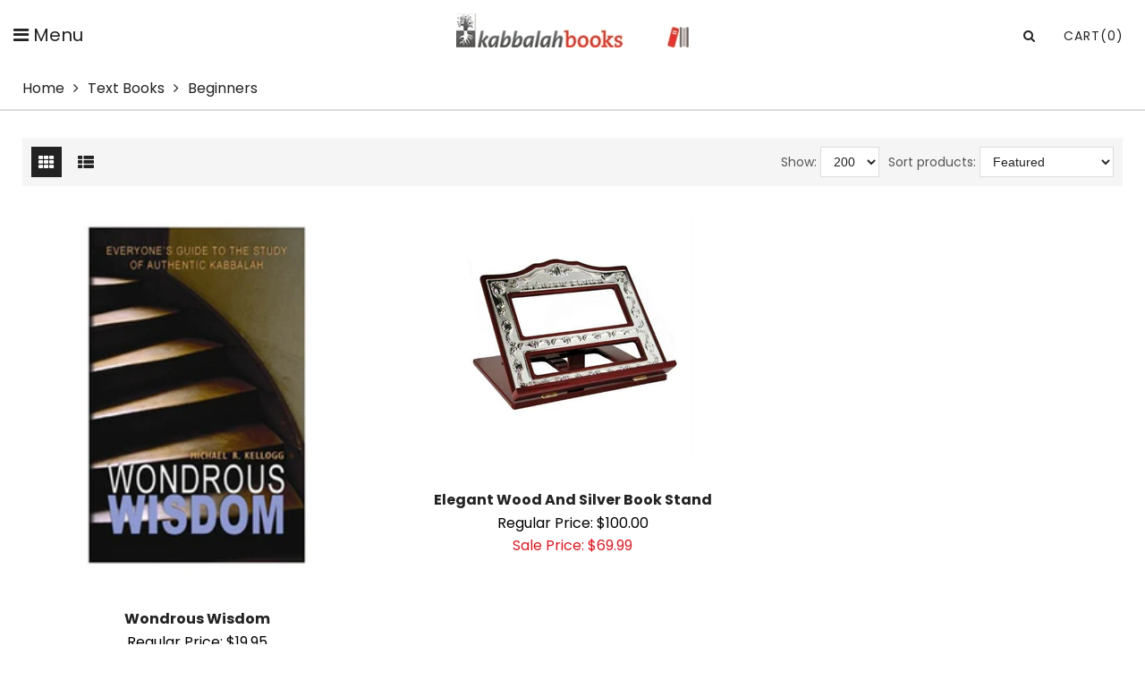

--- FILE ---
content_type: text/html; charset=utf-8
request_url: https://www.kabbalahbooks.info/collections/text-books/beginners
body_size: 16689
content:
<!doctype html>
<html lang="en" class="color_scheme">
	<head>
     <meta name="google-site-verification" content="Z6IVAogl1bw_AiQPdtXBjHOrCY2mkczDdlHnoCxc9VA" />
      <meta name="google-site-verification" content="3bhbBEmjpREGLffFpthudxqM7OizH5OM15agIimwmII" />
		<meta charset="utf-8">

		

		
      
      
					
                    
                     
						<title>Kabbalah Books in Beginners - Kabbalah Books &ndash; Kabbalah Books Info</title>
					

				

		<link rel="canonical" href="https://www.kabbalahbooks.info/collections/text-books/beginners">

		
			<link rel="shortcut icon" href="//www.kabbalahbooks.info/cdn/shop/files/favicon_32x32.png?v=1614295029" type="image/png">
		

		
			<meta name="description" content="Kabbalah Books offers Kabbalah Books and Audio Books in English, Videos, Music on Wisdom of Kabbalah.">
		

		<meta name="viewport" content="width=device-width, initial-scale=1, maximum-scale=1" />

		<!--[if IE]>
			<meta http-equiv="X-UA-Compatible" content="IE=edge,chrome=1">
		<![endif]-->

		<style>
			html,
			body {overflow-x: hidden;}
			.row {overflow: hidden;}

			#page_preloader__bg {background: #fff;position: fixed;top: 0;right: 0;bottom: 0;left: 0;z-index: 1000;
			-webkit-transition: opacity .1s ease-in-out .05s, z-index .1s ease-in-out .05s;
			   -moz-transition: opacity .1s ease-in-out .05s, z-index .1s ease-in-out .05s;
					transition: opacity .1s ease-in-out .05s, z-index .1s ease-in-out .05s;

			-webkit-transform: translate3d(0, 0, 0);
				-ms-transform: translate3d(0, 0, 0);
				 -o-transform: translate3d(0, 0, 0);
					transform: translate3d(0, 0, 0);
			}
			#page_preloader__bg.off {opacity: 0;z-index: -10;}


			#page_preloader__img {margin: -17px 0 0 -130px;position: absolute;top: 50%;left: 50%;z-index: 1001;
			-webkit-transition: transform .2s ease-in-out;
			   -moz-transition: transform .2s ease-in-out;
					transition: transform .2s ease-in-out;

			-webkit-transform: scale3d(1, 1, 1);
				-ms-transform: scale3d(1, 1, 1);
				 -o-transform: scale3d(1, 1, 1);
					transform: scale3d(1, 1, 1);
			}
			#page_preloader__img.off {
			-webkit-transform: scale3d(0, 0, 1);
				-ms-transform: scale3d(0, 0, 1);
				 -o-transform: scale3d(0, 0, 1);
					transform: scale3d(0, 0, 1);
			}

			.container{margin-right:auto;margin-left:auto}@media (max-width: 767px){.container{padding-left:15px;padding-right:15px}}@media (min-width: 768px){.container{width:750px}}@media (min-width: 992px){.container{width:970px}}@media (min-width: 1200px){.container{max-width:1500px;width:100%;padding:0 25px}}.container-fluid{margin-right:auto;margin-left:auto;padding-right:15px;padding-left:15px}.row{margin-right:-15px;margin-left:-15px}.row:after{content:'';display:table;clear:both}.col-xs-1,.col-sm-1,.col-md-1,.col-lg-1,.col-xs-2,.col-sm-2,.col-md-2,.col-lg-2,.col-xs-3,.col-sm-3,.col-md-3,.col-lg-3,.col-xs-4,.col-sm-4,.col-md-4,.col-lg-4,.col-xs-5,.col-sm-5,.col-md-5,.col-lg-5,.col-xs-6,.col-sm-6,.col-md-6,.col-lg-6,.col-xs-7,.col-sm-7,.col-md-7,.col-lg-7,.col-xs-8,.col-sm-8,.col-md-8,.col-lg-8,.col-xs-9,.col-sm-9,.col-md-9,.col-lg-9,.col-xs-10,.col-sm-10,.col-md-10,.col-lg-10,.col-xs-11,.col-sm-11,.col-md-11,.col-lg-11,.col-xs-12,.col-sm-12,.col-md-12,.col-lg-12{min-height:1px;padding-right:15px;padding-left:15px;position:relative}.col-xs-1,.col-xs-2,.col-xs-3,.col-xs-4,.col-xs-5,.col-xs-6,.col-xs-7,.col-xs-8,.col-xs-9,.col-xs-10,.col-xs-11,.col-xs-12{float:left}.col-xs-12{width:100%}.col-xs-11{width:91.66666667%}.col-xs-10{width:83.33333333%}.col-xs-9{width:75%}.col-xs-8{width:66.66666667%}.col-xs-7{width:58.33333333%}.col-xs-6{width:50%}.col-xs-5{width:41.66666667%}.col-xs-4{width:33.33333333%}.col-xs-3{width:25%}.col-xs-2{width:16.66666667%}.col-xs-1{width:8.33333333%}.col-xs-pull-12{right:100%}.col-xs-pull-11{right:91.66666667%}.col-xs-pull-10{right:83.33333333%}.col-xs-pull-9{right:75%}.col-xs-pull-8{right:66.66666667%}.col-xs-pull-7{right:58.33333333%}.col-xs-pull-6{right:50%}.col-xs-pull-5{right:41.66666667%}.col-xs-pull-4{right:33.33333333%}.col-xs-pull-3{right:25%}.col-xs-pull-2{right:16.66666667%}.col-xs-pull-1{right:8.33333333%}.col-xs-pull-0{right:auto}.col-xs-push-12{left:100%}.col-xs-push-11{left:91.66666667%}.col-xs-push-10{left:83.33333333%}.col-xs-push-9{left:75%}.col-xs-push-8{left:66.66666667%}.col-xs-push-7{left:58.33333333%}.col-xs-push-6{left:50%}.col-xs-push-5{left:41.66666667%}.col-xs-push-4{left:33.33333333%}.col-xs-push-3{left:25%}.col-xs-push-2{left:16.66666667%}.col-xs-push-1{left:8.33333333%}.col-xs-push-0{left:auto}.col-xs-offset-12{margin-left:100%}.col-xs-offset-11{margin-left:91.66666667%}.col-xs-offset-10{margin-left:83.33333333%}.col-xs-offset-9{margin-left:75%}.col-xs-offset-8{margin-left:66.66666667%}.col-xs-offset-7{margin-left:58.33333333%}.col-xs-offset-6{margin-left:50%}.col-xs-offset-5{margin-left:41.66666667%}.col-xs-offset-4{margin-left:33.33333333%}.col-xs-offset-3{margin-left:25%}.col-xs-offset-2{margin-left:16.66666667%}.col-xs-offset-1{margin-left:8.33333333%}.col-xs-offset-0{margin-left:0}@media (min-width: 768px){.col-sm-1,.col-sm-2,.col-sm-3,.col-sm-4,.col-sm-5,.col-sm-6,.col-sm-7,.col-sm-8,.col-sm-9,.col-sm-10,.col-sm-11,.col-sm-12{float:left}.col-sm-12{width:100%}.col-sm-11{width:91.66666667%}.col-sm-10{width:83.33333333%}.col-sm-9{width:75%}.col-sm-8{width:66.66666667%}.col-sm-7{width:58.33333333%}.col-sm-6{width:50%}.col-sm-5{width:41.66666667%}.col-sm-4{width:33.33333333%}.col-sm-3{width:25%}.col-sm-2{width:16.66666667%}.col-sm-1{width:8.33333333%}.col-sm-pull-12{right:100%}.col-sm-pull-11{right:91.66666667%}.col-sm-pull-10{right:83.33333333%}.col-sm-pull-9{right:75%}.col-sm-pull-8{right:66.66666667%}.col-sm-pull-7{right:58.33333333%}.col-sm-pull-6{right:50%}.col-sm-pull-5{right:41.66666667%}.col-sm-pull-4{right:33.33333333%}.col-sm-pull-3{right:25%}.col-sm-pull-2{right:16.66666667%}.col-sm-pull-1{right:8.33333333%}.col-sm-pull-0{right:auto}.col-sm-push-12{left:100%}.col-sm-push-11{left:91.66666667%}.col-sm-push-10{left:83.33333333%}.col-sm-push-9{left:75%}.col-sm-push-8{left:66.66666667%}.col-sm-push-7{left:58.33333333%}.col-sm-push-6{left:50%}.col-sm-push-5{left:41.66666667%}.col-sm-push-4{left:33.33333333%}.col-sm-push-3{left:25%}.col-sm-push-2{left:16.66666667%}.col-sm-push-1{left:8.33333333%}.col-sm-push-0{left:auto}.col-sm-offset-12{margin-left:100%}.col-sm-offset-11{margin-left:91.66666667%}.col-sm-offset-10{margin-left:83.33333333%}.col-sm-offset-9{margin-left:75%}.col-sm-offset-8{margin-left:66.66666667%}.col-sm-offset-7{margin-left:58.33333333%}.col-sm-offset-6{margin-left:50%}.col-sm-offset-5{margin-left:41.66666667%}.col-sm-offset-4{margin-left:33.33333333%}.col-sm-offset-3{margin-left:25%}.col-sm-offset-2{margin-left:16.66666667%}.col-sm-offset-1{margin-left:8.33333333%}.col-sm-offset-0{margin-left:0}}@media (min-width: 992px){.col-md-1,.col-md-2,.col-md-3,.col-md-4,.col-md-5,.col-md-6,.col-md-7,.col-md-8,.col-md-9,.col-md-10,.col-md-11,.col-md-12{float:left}.col-md-12{width:100%}.col-md-11{width:91.66666667%}.col-md-10{width:83.33333333%}.col-md-9{width:75%}.col-md-8{width:66.66666667%}.col-md-7{width:58.33333333%}.col-md-6{width:50%}.col-md-5{width:41.66666667%}.col-md-4{width:33.33333333%}.col-md-3{width:25%}.col-md-2{width:16.66666667%}.col-md-1{width:8.33333333%}.col-md-pull-12{right:100%}.col-md-pull-11{right:91.66666667%}.col-md-pull-10{right:83.33333333%}.col-md-pull-9{right:75%}.col-md-pull-8{right:66.66666667%}.col-md-pull-7{right:58.33333333%}.col-md-pull-6{right:50%}.col-md-pull-5{right:41.66666667%}.col-md-pull-4{right:33.33333333%}.col-md-pull-3{right:25%}.col-md-pull-2{right:16.66666667%}.col-md-pull-1{right:8.33333333%}.col-md-pull-0{right:auto}.col-md-push-12{left:100%}.col-md-push-11{left:91.66666667%}.col-md-push-10{left:83.33333333%}.col-md-push-9{left:75%}.col-md-push-8{left:66.66666667%}.col-md-push-7{left:58.33333333%}.col-md-push-6{left:50%}.col-md-push-5{left:41.66666667%}.col-md-push-4{left:33.33333333%}.col-md-push-3{left:25%}.col-md-push-2{left:16.66666667%}.col-md-push-1{left:8.33333333%}.col-md-push-0{left:auto}.col-md-offset-12{margin-left:100%}.col-md-offset-11{margin-left:91.66666667%}.col-md-offset-10{margin-left:83.33333333%}.col-md-offset-9{margin-left:75%}.col-md-offset-8{margin-left:66.66666667%}.col-md-offset-7{margin-left:58.33333333%}.col-md-offset-6{margin-left:50%}.col-md-offset-5{margin-left:41.66666667%}.col-md-offset-4{margin-left:33.33333333%}.col-md-offset-3{margin-left:25%}.col-md-offset-2{margin-left:16.66666667%}.col-md-offset-1{margin-left:8.33333333%}.col-md-offset-0{margin-left:0}}@media (min-width: 1200px){.col-lg-1,.col-lg-2,.col-lg-3,.col-lg-4,.col-lg-5,.col-lg-6,.col-lg-7,.col-lg-8,.col-lg-9,.col-lg-10,.col-lg-11,.col-lg-12{float:left}.col-lg-12{width:100%}.col-lg-11{width:91.66666667%}.col-lg-10{width:83.33333333%}.col-lg-9{width:75%}.col-lg-8{width:66.66666667%}.col-lg-7{width:58.33333333%}.col-lg-6{width:50%}.col-lg-5{width:41.66666667%}.col-lg-4{width:33.33333333%}.col-lg-3{width:25%}.col-lg-2{width:16.66666667%}.col-lg-1{width:8.33333333%}.col-lg-pull-12{right:100%}.col-lg-pull-11{right:91.66666667%}.col-lg-pull-10{right:83.33333333%}.col-lg-pull-9{right:75%}.col-lg-pull-8{right:66.66666667%}.col-lg-pull-7{right:58.33333333%}.col-lg-pull-6{right:50%}.col-lg-pull-5{right:41.66666667%}.col-lg-pull-4{right:33.33333333%}.col-lg-pull-3{right:25%}.col-lg-pull-2{right:16.66666667%}.col-lg-pull-1{right:8.33333333%}.col-lg-pull-0{right:auto}.col-lg-push-12{left:100%}.col-lg-push-11{left:91.66666667%}.col-lg-push-10{left:83.33333333%}.col-lg-push-9{left:75%}.col-lg-push-8{left:66.66666667%}.col-lg-push-7{left:58.33333333%}.col-lg-push-6{left:50%}.col-lg-push-5{left:41.66666667%}.col-lg-push-4{left:33.33333333%}.col-lg-push-3{left:25%}.col-lg-push-2{left:16.66666667%}.col-lg-push-1{left:8.33333333%}.col-lg-push-0{left:auto}.col-lg-offset-12{margin-left:100%}.col-lg-offset-11{margin-left:91.66666667%}.col-lg-offset-10{margin-left:83.33333333%}.col-lg-offset-9{margin-left:75%}.col-lg-offset-8{margin-left:66.66666667%}.col-lg-offset-7{margin-left:58.33333333%}.col-lg-offset-6{margin-left:50%}.col-lg-offset-5{margin-left:41.66666667%}.col-lg-offset-4{margin-left:33.33333333%}.col-lg-offset-3{margin-left:25%}.col-lg-offset-2{margin-left:16.66666667%}.col-lg-offset-1{margin-left:8.33333333%}.col-lg-offset-0{margin-left:0}}.section_map{margin:0;position:relative}.section_map .map_wrapper{overflow:hidden;position:relative;z-index:1}.section_map .map_container{position:absolute;top:0;right:-44%;bottom:0;left:0;z-index:1}.section_map .map_captions__off{right:0}.section_map .map_wrapper__small{padding:19.53% 0 0 0}.section_map .map_wrapper__medium{padding:29.29% 0 0 0}.section_map .map_wrapper__large{padding:39.06% 0 0 0}
		</style>
      <link href="//www.kabbalahbooks.info/cdn/shop/t/2/assets/customization.css?v=144188751717095668561695745281" rel="stylesheet" type="text/css" media="all" />

		<script>
			var theme = {
				moneyFormat: "${{amount}}",
			};
		</script>
	<meta property="og:image" content="https://cdn.shopify.com/s/files/1/0380/0979/8789/files/The-Zohar-Ashlag-Commentary_0fb9665d-8401-4b5a-b412-63964be8bee4.jpg?v=1588233924" />
<meta property="og:image:secure_url" content="https://cdn.shopify.com/s/files/1/0380/0979/8789/files/The-Zohar-Ashlag-Commentary_0fb9665d-8401-4b5a-b412-63964be8bee4.jpg?v=1588233924" />
<meta property="og:image:width" content="500" />
<meta property="og:image:height" content="500" />
<link href="https://monorail-edge.shopifysvc.com" rel="dns-prefetch">
<script>(function(){if ("sendBeacon" in navigator && "performance" in window) {try {var session_token_from_headers = performance.getEntriesByType('navigation')[0].serverTiming.find(x => x.name == '_s').description;} catch {var session_token_from_headers = undefined;}var session_cookie_matches = document.cookie.match(/_shopify_s=([^;]*)/);var session_token_from_cookie = session_cookie_matches && session_cookie_matches.length === 2 ? session_cookie_matches[1] : "";var session_token = session_token_from_headers || session_token_from_cookie || "";function handle_abandonment_event(e) {var entries = performance.getEntries().filter(function(entry) {return /monorail-edge.shopifysvc.com/.test(entry.name);});if (!window.abandonment_tracked && entries.length === 0) {window.abandonment_tracked = true;var currentMs = Date.now();var navigation_start = performance.timing.navigationStart;var payload = {shop_id: 38009798789,url: window.location.href,navigation_start,duration: currentMs - navigation_start,session_token,page_type: "collection"};window.navigator.sendBeacon("https://monorail-edge.shopifysvc.com/v1/produce", JSON.stringify({schema_id: "online_store_buyer_site_abandonment/1.1",payload: payload,metadata: {event_created_at_ms: currentMs,event_sent_at_ms: currentMs}}));}}window.addEventListener('pagehide', handle_abandonment_event);}}());</script>
<script id="web-pixels-manager-setup">(function e(e,d,r,n,o){if(void 0===o&&(o={}),!Boolean(null===(a=null===(i=window.Shopify)||void 0===i?void 0:i.analytics)||void 0===a?void 0:a.replayQueue)){var i,a;window.Shopify=window.Shopify||{};var t=window.Shopify;t.analytics=t.analytics||{};var s=t.analytics;s.replayQueue=[],s.publish=function(e,d,r){return s.replayQueue.push([e,d,r]),!0};try{self.performance.mark("wpm:start")}catch(e){}var l=function(){var e={modern:/Edge?\/(1{2}[4-9]|1[2-9]\d|[2-9]\d{2}|\d{4,})\.\d+(\.\d+|)|Firefox\/(1{2}[4-9]|1[2-9]\d|[2-9]\d{2}|\d{4,})\.\d+(\.\d+|)|Chrom(ium|e)\/(9{2}|\d{3,})\.\d+(\.\d+|)|(Maci|X1{2}).+ Version\/(15\.\d+|(1[6-9]|[2-9]\d|\d{3,})\.\d+)([,.]\d+|)( \(\w+\)|)( Mobile\/\w+|) Safari\/|Chrome.+OPR\/(9{2}|\d{3,})\.\d+\.\d+|(CPU[ +]OS|iPhone[ +]OS|CPU[ +]iPhone|CPU IPhone OS|CPU iPad OS)[ +]+(15[._]\d+|(1[6-9]|[2-9]\d|\d{3,})[._]\d+)([._]\d+|)|Android:?[ /-](13[3-9]|1[4-9]\d|[2-9]\d{2}|\d{4,})(\.\d+|)(\.\d+|)|Android.+Firefox\/(13[5-9]|1[4-9]\d|[2-9]\d{2}|\d{4,})\.\d+(\.\d+|)|Android.+Chrom(ium|e)\/(13[3-9]|1[4-9]\d|[2-9]\d{2}|\d{4,})\.\d+(\.\d+|)|SamsungBrowser\/([2-9]\d|\d{3,})\.\d+/,legacy:/Edge?\/(1[6-9]|[2-9]\d|\d{3,})\.\d+(\.\d+|)|Firefox\/(5[4-9]|[6-9]\d|\d{3,})\.\d+(\.\d+|)|Chrom(ium|e)\/(5[1-9]|[6-9]\d|\d{3,})\.\d+(\.\d+|)([\d.]+$|.*Safari\/(?![\d.]+ Edge\/[\d.]+$))|(Maci|X1{2}).+ Version\/(10\.\d+|(1[1-9]|[2-9]\d|\d{3,})\.\d+)([,.]\d+|)( \(\w+\)|)( Mobile\/\w+|) Safari\/|Chrome.+OPR\/(3[89]|[4-9]\d|\d{3,})\.\d+\.\d+|(CPU[ +]OS|iPhone[ +]OS|CPU[ +]iPhone|CPU IPhone OS|CPU iPad OS)[ +]+(10[._]\d+|(1[1-9]|[2-9]\d|\d{3,})[._]\d+)([._]\d+|)|Android:?[ /-](13[3-9]|1[4-9]\d|[2-9]\d{2}|\d{4,})(\.\d+|)(\.\d+|)|Mobile Safari.+OPR\/([89]\d|\d{3,})\.\d+\.\d+|Android.+Firefox\/(13[5-9]|1[4-9]\d|[2-9]\d{2}|\d{4,})\.\d+(\.\d+|)|Android.+Chrom(ium|e)\/(13[3-9]|1[4-9]\d|[2-9]\d{2}|\d{4,})\.\d+(\.\d+|)|Android.+(UC? ?Browser|UCWEB|U3)[ /]?(15\.([5-9]|\d{2,})|(1[6-9]|[2-9]\d|\d{3,})\.\d+)\.\d+|SamsungBrowser\/(5\.\d+|([6-9]|\d{2,})\.\d+)|Android.+MQ{2}Browser\/(14(\.(9|\d{2,})|)|(1[5-9]|[2-9]\d|\d{3,})(\.\d+|))(\.\d+|)|K[Aa][Ii]OS\/(3\.\d+|([4-9]|\d{2,})\.\d+)(\.\d+|)/},d=e.modern,r=e.legacy,n=navigator.userAgent;return n.match(d)?"modern":n.match(r)?"legacy":"unknown"}(),u="modern"===l?"modern":"legacy",c=(null!=n?n:{modern:"",legacy:""})[u],f=function(e){return[e.baseUrl,"/wpm","/b",e.hashVersion,"modern"===e.buildTarget?"m":"l",".js"].join("")}({baseUrl:d,hashVersion:r,buildTarget:u}),m=function(e){var d=e.version,r=e.bundleTarget,n=e.surface,o=e.pageUrl,i=e.monorailEndpoint;return{emit:function(e){var a=e.status,t=e.errorMsg,s=(new Date).getTime(),l=JSON.stringify({metadata:{event_sent_at_ms:s},events:[{schema_id:"web_pixels_manager_load/3.1",payload:{version:d,bundle_target:r,page_url:o,status:a,surface:n,error_msg:t},metadata:{event_created_at_ms:s}}]});if(!i)return console&&console.warn&&console.warn("[Web Pixels Manager] No Monorail endpoint provided, skipping logging."),!1;try{return self.navigator.sendBeacon.bind(self.navigator)(i,l)}catch(e){}var u=new XMLHttpRequest;try{return u.open("POST",i,!0),u.setRequestHeader("Content-Type","text/plain"),u.send(l),!0}catch(e){return console&&console.warn&&console.warn("[Web Pixels Manager] Got an unhandled error while logging to Monorail."),!1}}}}({version:r,bundleTarget:l,surface:e.surface,pageUrl:self.location.href,monorailEndpoint:e.monorailEndpoint});try{o.browserTarget=l,function(e){var d=e.src,r=e.async,n=void 0===r||r,o=e.onload,i=e.onerror,a=e.sri,t=e.scriptDataAttributes,s=void 0===t?{}:t,l=document.createElement("script"),u=document.querySelector("head"),c=document.querySelector("body");if(l.async=n,l.src=d,a&&(l.integrity=a,l.crossOrigin="anonymous"),s)for(var f in s)if(Object.prototype.hasOwnProperty.call(s,f))try{l.dataset[f]=s[f]}catch(e){}if(o&&l.addEventListener("load",o),i&&l.addEventListener("error",i),u)u.appendChild(l);else{if(!c)throw new Error("Did not find a head or body element to append the script");c.appendChild(l)}}({src:f,async:!0,onload:function(){if(!function(){var e,d;return Boolean(null===(d=null===(e=window.Shopify)||void 0===e?void 0:e.analytics)||void 0===d?void 0:d.initialized)}()){var d=window.webPixelsManager.init(e)||void 0;if(d){var r=window.Shopify.analytics;r.replayQueue.forEach((function(e){var r=e[0],n=e[1],o=e[2];d.publishCustomEvent(r,n,o)})),r.replayQueue=[],r.publish=d.publishCustomEvent,r.visitor=d.visitor,r.initialized=!0}}},onerror:function(){return m.emit({status:"failed",errorMsg:"".concat(f," has failed to load")})},sri:function(e){var d=/^sha384-[A-Za-z0-9+/=]+$/;return"string"==typeof e&&d.test(e)}(c)?c:"",scriptDataAttributes:o}),m.emit({status:"loading"})}catch(e){m.emit({status:"failed",errorMsg:(null==e?void 0:e.message)||"Unknown error"})}}})({shopId: 38009798789,storefrontBaseUrl: "https://www.kabbalahbooks.info",extensionsBaseUrl: "https://extensions.shopifycdn.com/cdn/shopifycloud/web-pixels-manager",monorailEndpoint: "https://monorail-edge.shopifysvc.com/unstable/produce_batch",surface: "storefront-renderer",enabledBetaFlags: ["2dca8a86"],webPixelsConfigList: [{"id":"394461317","configuration":"{\"subdomain\": \"kabbalah-books-info\"}","eventPayloadVersion":"v1","runtimeContext":"STRICT","scriptVersion":"69e1bed23f1568abe06fb9d113379033","type":"APP","apiClientId":1615517,"privacyPurposes":["ANALYTICS","MARKETING","SALE_OF_DATA"],"dataSharingAdjustments":{"protectedCustomerApprovalScopes":["read_customer_address","read_customer_email","read_customer_name","read_customer_personal_data","read_customer_phone"]}},{"id":"200900741","configuration":"{\"config\":\"{\\\"pixel_id\\\":\\\"G-YSWY7VQVBL\\\",\\\"google_tag_ids\\\":[\\\"G-YSWY7VQVBL\\\"],\\\"gtag_events\\\":[{\\\"type\\\":\\\"begin_checkout\\\",\\\"action_label\\\":\\\"G-YSWY7VQVBL\\\"},{\\\"type\\\":\\\"search\\\",\\\"action_label\\\":\\\"G-YSWY7VQVBL\\\"},{\\\"type\\\":\\\"view_item\\\",\\\"action_label\\\":\\\"G-YSWY7VQVBL\\\"},{\\\"type\\\":\\\"purchase\\\",\\\"action_label\\\":\\\"G-YSWY7VQVBL\\\"},{\\\"type\\\":\\\"page_view\\\",\\\"action_label\\\":\\\"G-YSWY7VQVBL\\\"},{\\\"type\\\":\\\"add_payment_info\\\",\\\"action_label\\\":\\\"G-YSWY7VQVBL\\\"},{\\\"type\\\":\\\"add_to_cart\\\",\\\"action_label\\\":\\\"G-YSWY7VQVBL\\\"}],\\\"enable_monitoring_mode\\\":false}\"}","eventPayloadVersion":"v1","runtimeContext":"OPEN","scriptVersion":"b2a88bafab3e21179ed38636efcd8a93","type":"APP","apiClientId":1780363,"privacyPurposes":[],"dataSharingAdjustments":{"protectedCustomerApprovalScopes":["read_customer_address","read_customer_email","read_customer_name","read_customer_personal_data","read_customer_phone"]}},{"id":"47906949","eventPayloadVersion":"v1","runtimeContext":"LAX","scriptVersion":"1","type":"CUSTOM","privacyPurposes":["ANALYTICS"],"name":"Google Analytics tag (migrated)"},{"id":"shopify-app-pixel","configuration":"{}","eventPayloadVersion":"v1","runtimeContext":"STRICT","scriptVersion":"0450","apiClientId":"shopify-pixel","type":"APP","privacyPurposes":["ANALYTICS","MARKETING"]},{"id":"shopify-custom-pixel","eventPayloadVersion":"v1","runtimeContext":"LAX","scriptVersion":"0450","apiClientId":"shopify-pixel","type":"CUSTOM","privacyPurposes":["ANALYTICS","MARKETING"]}],isMerchantRequest: false,initData: {"shop":{"name":"Kabbalah Books","paymentSettings":{"currencyCode":"USD"},"myshopifyDomain":"kabbalah-books-info.myshopify.com","countryCode":"CA","storefrontUrl":"https:\/\/www.kabbalahbooks.info"},"customer":null,"cart":null,"checkout":null,"productVariants":[],"purchasingCompany":null},},"https://www.kabbalahbooks.info/cdn","fcfee988w5aeb613cpc8e4bc33m6693e112",{"modern":"","legacy":""},{"shopId":"38009798789","storefrontBaseUrl":"https:\/\/www.kabbalahbooks.info","extensionBaseUrl":"https:\/\/extensions.shopifycdn.com\/cdn\/shopifycloud\/web-pixels-manager","surface":"storefront-renderer","enabledBetaFlags":"[\"2dca8a86\"]","isMerchantRequest":"false","hashVersion":"fcfee988w5aeb613cpc8e4bc33m6693e112","publish":"custom","events":"[[\"page_viewed\",{}],[\"collection_viewed\",{\"collection\":{\"id\":\"192480051333\",\"title\":\"Text Books\",\"productVariants\":[{\"price\":{\"amount\":19.95,\"currencyCode\":\"USD\"},\"product\":{\"title\":\"Wondrous Wisdom\",\"vendor\":\"vendor-unknown\",\"id\":\"5174668230789\",\"untranslatedTitle\":\"Wondrous Wisdom\",\"url\":\"\/products\/wondrous-wisdom\",\"type\":\"Text Books\"},\"id\":\"34618005160069\",\"image\":{\"src\":\"\/\/www.kabbalahbooks.info\/cdn\/shop\/products\/Wondrous-Wisdom-2.jpg?v=1600803247\"},\"sku\":\"Wondrous-Wisdom\",\"title\":\"Default Title\",\"untranslatedTitle\":\"Default Title\"},{\"price\":{\"amount\":69.99,\"currencyCode\":\"USD\"},\"product\":{\"title\":\"Elegant Wood and Silver book stand\",\"vendor\":\"vendor-unknown\",\"id\":\"5174575464581\",\"untranslatedTitle\":\"Elegant Wood and Silver book stand\",\"url\":\"\/products\/elegant-wood-and-silver-book-stand\",\"type\":\"Text Books\"},\"id\":\"34617881854085\",\"image\":{\"src\":\"\/\/www.kabbalahbooks.info\/cdn\/shop\/products\/bookstand-wood-and-silver-2.jpg?v=1600797897\"},\"sku\":\"bookstand-wood-and-silver\",\"title\":\"Default Title\",\"untranslatedTitle\":\"Default Title\"}]}}]]"});</script><script>
  window.ShopifyAnalytics = window.ShopifyAnalytics || {};
  window.ShopifyAnalytics.meta = window.ShopifyAnalytics.meta || {};
  window.ShopifyAnalytics.meta.currency = 'USD';
  var meta = {"products":[{"id":5174668230789,"gid":"gid:\/\/shopify\/Product\/5174668230789","vendor":"vendor-unknown","type":"Text Books","handle":"wondrous-wisdom","variants":[{"id":34618005160069,"price":1995,"name":"Wondrous Wisdom","public_title":null,"sku":"Wondrous-Wisdom"}],"remote":false},{"id":5174575464581,"gid":"gid:\/\/shopify\/Product\/5174575464581","vendor":"vendor-unknown","type":"Text Books","handle":"elegant-wood-and-silver-book-stand","variants":[{"id":34617881854085,"price":6999,"name":"Elegant Wood and Silver book stand","public_title":null,"sku":"bookstand-wood-and-silver"}],"remote":false}],"page":{"pageType":"collection","resourceType":"collection","resourceId":192480051333,"requestId":"ba7abf52-4698-4e09-8568-37b715138358-1769148010"}};
  for (var attr in meta) {
    window.ShopifyAnalytics.meta[attr] = meta[attr];
  }
</script>
<script class="analytics">
  (function () {
    var customDocumentWrite = function(content) {
      var jquery = null;

      if (window.jQuery) {
        jquery = window.jQuery;
      } else if (window.Checkout && window.Checkout.$) {
        jquery = window.Checkout.$;
      }

      if (jquery) {
        jquery('body').append(content);
      }
    };

    var hasLoggedConversion = function(token) {
      if (token) {
        return document.cookie.indexOf('loggedConversion=' + token) !== -1;
      }
      return false;
    }

    var setCookieIfConversion = function(token) {
      if (token) {
        var twoMonthsFromNow = new Date(Date.now());
        twoMonthsFromNow.setMonth(twoMonthsFromNow.getMonth() + 2);

        document.cookie = 'loggedConversion=' + token + '; expires=' + twoMonthsFromNow;
      }
    }

    var trekkie = window.ShopifyAnalytics.lib = window.trekkie = window.trekkie || [];
    if (trekkie.integrations) {
      return;
    }
    trekkie.methods = [
      'identify',
      'page',
      'ready',
      'track',
      'trackForm',
      'trackLink'
    ];
    trekkie.factory = function(method) {
      return function() {
        var args = Array.prototype.slice.call(arguments);
        args.unshift(method);
        trekkie.push(args);
        return trekkie;
      };
    };
    for (var i = 0; i < trekkie.methods.length; i++) {
      var key = trekkie.methods[i];
      trekkie[key] = trekkie.factory(key);
    }
    trekkie.load = function(config) {
      trekkie.config = config || {};
      trekkie.config.initialDocumentCookie = document.cookie;
      var first = document.getElementsByTagName('script')[0];
      var script = document.createElement('script');
      script.type = 'text/javascript';
      script.onerror = function(e) {
        var scriptFallback = document.createElement('script');
        scriptFallback.type = 'text/javascript';
        scriptFallback.onerror = function(error) {
                var Monorail = {
      produce: function produce(monorailDomain, schemaId, payload) {
        var currentMs = new Date().getTime();
        var event = {
          schema_id: schemaId,
          payload: payload,
          metadata: {
            event_created_at_ms: currentMs,
            event_sent_at_ms: currentMs
          }
        };
        return Monorail.sendRequest("https://" + monorailDomain + "/v1/produce", JSON.stringify(event));
      },
      sendRequest: function sendRequest(endpointUrl, payload) {
        // Try the sendBeacon API
        if (window && window.navigator && typeof window.navigator.sendBeacon === 'function' && typeof window.Blob === 'function' && !Monorail.isIos12()) {
          var blobData = new window.Blob([payload], {
            type: 'text/plain'
          });

          if (window.navigator.sendBeacon(endpointUrl, blobData)) {
            return true;
          } // sendBeacon was not successful

        } // XHR beacon

        var xhr = new XMLHttpRequest();

        try {
          xhr.open('POST', endpointUrl);
          xhr.setRequestHeader('Content-Type', 'text/plain');
          xhr.send(payload);
        } catch (e) {
          console.log(e);
        }

        return false;
      },
      isIos12: function isIos12() {
        return window.navigator.userAgent.lastIndexOf('iPhone; CPU iPhone OS 12_') !== -1 || window.navigator.userAgent.lastIndexOf('iPad; CPU OS 12_') !== -1;
      }
    };
    Monorail.produce('monorail-edge.shopifysvc.com',
      'trekkie_storefront_load_errors/1.1',
      {shop_id: 38009798789,
      theme_id: 98313994373,
      app_name: "storefront",
      context_url: window.location.href,
      source_url: "//www.kabbalahbooks.info/cdn/s/trekkie.storefront.8d95595f799fbf7e1d32231b9a28fd43b70c67d3.min.js"});

        };
        scriptFallback.async = true;
        scriptFallback.src = '//www.kabbalahbooks.info/cdn/s/trekkie.storefront.8d95595f799fbf7e1d32231b9a28fd43b70c67d3.min.js';
        first.parentNode.insertBefore(scriptFallback, first);
      };
      script.async = true;
      script.src = '//www.kabbalahbooks.info/cdn/s/trekkie.storefront.8d95595f799fbf7e1d32231b9a28fd43b70c67d3.min.js';
      first.parentNode.insertBefore(script, first);
    };
    trekkie.load(
      {"Trekkie":{"appName":"storefront","development":false,"defaultAttributes":{"shopId":38009798789,"isMerchantRequest":null,"themeId":98313994373,"themeCityHash":"10132795801570086212","contentLanguage":"en","currency":"USD","eventMetadataId":"64cfa5fd-eb20-41f1-9eaf-d3c12f19a8d3"},"isServerSideCookieWritingEnabled":true,"monorailRegion":"shop_domain","enabledBetaFlags":["65f19447"]},"Session Attribution":{},"S2S":{"facebookCapiEnabled":false,"source":"trekkie-storefront-renderer","apiClientId":580111}}
    );

    var loaded = false;
    trekkie.ready(function() {
      if (loaded) return;
      loaded = true;

      window.ShopifyAnalytics.lib = window.trekkie;

      var originalDocumentWrite = document.write;
      document.write = customDocumentWrite;
      try { window.ShopifyAnalytics.merchantGoogleAnalytics.call(this); } catch(error) {};
      document.write = originalDocumentWrite;

      window.ShopifyAnalytics.lib.page(null,{"pageType":"collection","resourceType":"collection","resourceId":192480051333,"requestId":"ba7abf52-4698-4e09-8568-37b715138358-1769148010","shopifyEmitted":true});

      var match = window.location.pathname.match(/checkouts\/(.+)\/(thank_you|post_purchase)/)
      var token = match? match[1]: undefined;
      if (!hasLoggedConversion(token)) {
        setCookieIfConversion(token);
        window.ShopifyAnalytics.lib.track("Viewed Product Category",{"currency":"USD","category":"Collection: text-books","collectionName":"text-books","collectionId":192480051333,"nonInteraction":true},undefined,undefined,{"shopifyEmitted":true});
      }
    });


        var eventsListenerScript = document.createElement('script');
        eventsListenerScript.async = true;
        eventsListenerScript.src = "//www.kabbalahbooks.info/cdn/shopifycloud/storefront/assets/shop_events_listener-3da45d37.js";
        document.getElementsByTagName('head')[0].appendChild(eventsListenerScript);

})();</script>
  <script>
  if (!window.ga || (window.ga && typeof window.ga !== 'function')) {
    window.ga = function ga() {
      (window.ga.q = window.ga.q || []).push(arguments);
      if (window.Shopify && window.Shopify.analytics && typeof window.Shopify.analytics.publish === 'function') {
        window.Shopify.analytics.publish("ga_stub_called", {}, {sendTo: "google_osp_migration"});
      }
      console.error("Shopify's Google Analytics stub called with:", Array.from(arguments), "\nSee https://help.shopify.com/manual/promoting-marketing/pixels/pixel-migration#google for more information.");
    };
    if (window.Shopify && window.Shopify.analytics && typeof window.Shopify.analytics.publish === 'function') {
      window.Shopify.analytics.publish("ga_stub_initialized", {}, {sendTo: "google_osp_migration"});
    }
  }
</script>
<script
  defer
  src="https://www.kabbalahbooks.info/cdn/shopifycloud/perf-kit/shopify-perf-kit-3.0.4.min.js"
  data-application="storefront-renderer"
  data-shop-id="38009798789"
  data-render-region="gcp-us-central1"
  data-page-type="collection"
  data-theme-instance-id="98313994373"
  data-theme-name="Monstrify"
  data-theme-version="1.0.0"
  data-monorail-region="shop_domain"
  data-resource-timing-sampling-rate="10"
  data-shs="true"
  data-shs-beacon="true"
  data-shs-export-with-fetch="true"
  data-shs-logs-sample-rate="1"
  data-shs-beacon-endpoint="https://www.kabbalahbooks.info/api/collect"
></script>
</head>

	<body class="template-collection scheme_1">
		<div class="page_wrapper">

			<div id="page_preloader__bg">
				<img id="page_preloader__img" src="//www.kabbalahbooks.info/cdn/shop/t/2/assets/logo-main.jpg?v=102638285459798072211604487737" alt="">
			</div>

			<script>
				preloaderBg = document.getElementById('page_preloader__bg');
				preloaderImg = document.getElementById('page_preloader__img');

				window.addEventListener('load', function() {
					preloaderBg.classList.add("off");
					preloaderImg.classList.add("off");
				});

			</script>

			

				<div id="shopify-section-header" class="shopify-section"><div id="pseudo_sticky_block"></div>




<header id="page_header">
	
		<div class="row no-gutters">
          
			<div class="col-xs-1 col-sm-3 header-left">
				
					<nav id="megamenu" class="megamenu">
						<h2 id="megamenu_mobile_toggle"><i class="fa fa-bars" aria-hidden="true"></i>Menu</h2>

                      
					 
                      <div id="megamenu_mobile_close">
							<div class="close_icon"></div>
						</div> 
                      
                      
                      
                     
                      <div id="megamenu_level__1" class="level_1">

						<ul >
                          
                  <li class="item-search">
						<div class="header_search">
							<form action="/search" method="get" role="search" class="search_form">
								<input type="search" name="q" placeholder="Search store" aria-label="Search store">

								<button type="submit">
									 <i class="fa fa-chevron-right"></i><i class="fa fa-chevron-right"></i>
								</button>
							</form>
						</div>
                    </li>
						
                          <li class="item-megamenu-title"><h3>Menu</h3></li>
							
								
								
								

						 	
                          <li class="level_1__item ">
									<a class="level_1__link " href="/collections/books">Books
										
									</a>

									

								</li>

							
								
								
								

						 	
                          <li class="level_1__item ">
									<a class="level_1__link " href="/collections/text-books">Text Books
										
									</a>

									

								</li>

							
								
								
								

						 	
                          <li class="level_1__item ">
									<a class="level_1__link " href="/collections/torah-bible-psalms">Torah - Bible - Psalms
										
									</a>

									

								</li>

							
								
								
								

						 	
                          <li class="level_1__item ">
									<a class="level_1__link " href="/collections/types?q=Audio Books">Audio Books
										
									</a>

									

								</li>

							
								
								
								

						 	
                          <li class="level_1__item ">
									<a class="level_1__link " href="/collections/ebooks">eBooks
										
									</a>

									

								</li>

							
								
								
								

						 	
                          <li class="level_1__item ">
									<a class="level_1__link " href="/collections/children-education">Children & Education
										
									</a>

									

								</li>

							
								
								
								

						 	
                          <li class="level_1__item ">
									<a class="level_1__link " href="/collections/types?q=Music">Music
										
									</a>

									

								</li>

							
								
								
								

						 	
                          <li class="level_1__item ">
									<a class="level_1__link " href="/collections/special-offers">Special Offers
										
									</a>

									

								</li>

							
                          
                          <li class="menu-other-links"> 
                          <div>
                        <ul class="header_links">
                            
                             <!--
                             <li>
                                    <a href="" title="Wishlist">Wishlist</a>
                                </li>-->
                            

                            
                                <li><strong>
                                    <a href="/account" title="Account">Account</a>

                                    
                                  </strong>
                                </li>
                            
                        </ul>
                            </div></li>
						</ul>
                      
                      </div>
					</nav>
				
			</div>

			<div class="col-xs-6 header-center">
				

				
						
							<a class="header_logo" href="https://www.kabbalahbooks.info">
								<img src="//www.kabbalahbooks.info/cdn/shop/files/header_bg_260x50_crop_center.jpg?v=1614293857" alt="Kabbalah Books">
								
							</a>
						

				
			</div>

			<div class="col-xs-5 col-sm-3 header-right">
				



				<ul class="header_links">
				 
                    
                  <li class="item-search hidden-mobile"><span class="toggle-search-desktop"><i class="fa fa-search" aria-hidden="true"></i>
</span>
						<div class="header_search off">
							<form action="/search" method="get" role="search" class="search_form">
								<input type="search" name="q" placeholder="Search store" aria-label="Search store">

								<button type="submit">
                                  <i class="fa fa-chevron-right"></i><i class="fa fa-chevron-right"></i>
								</button>
							</form>
						</div>
                    </li>
					

					
						<li>
							<a href="/cart" class="index_cart" title="Cart">
                            <!-- 
                            <span><svg version="1.1" xmlns="http://www.w3.org/2000/svg" xmlns:xlink="http://www.w3.org/1999/xlink" width="20" height="20" viewBox="0 0 20 20">
							<path d="M8 20c-1.103 0-2-0.897-2-2s0.897-2 2-2 2 0.897 2 2-0.897 2-2 2zM8 17c-0.551 0-1 0.449-1 1s0.449 1 1 1 1-0.449 1-1-0.449-1-1-1z" fill="#2D9CDB"></path>
							<path d="M15 20c-1.103 0-2-0.897-2-2s0.897-2 2-2 2 0.897 2 2-0.897 2-2 2zM15 17c-0.551 0-1 0.449-1 1s0.449 1 1 1 1-0.449 1-1-0.449-1-1-1z" fill="#2D9CDB"></path>
							<path d="M17.539 4.467c-0.251-0.297-0.63-0.467-1.039-0.467h-12.243l-0.099-0.596c-0.131-0.787-0.859-1.404-1.658-1.404h-1c-0.276 0-0.5 0.224-0.5 0.5s0.224 0.5 0.5 0.5h1c0.307 0 0.621 0.266 0.671 0.569l1.671 10.027c0.131 0.787 0.859 1.404 1.658 1.404h10c0.276 0 0.5-0.224 0.5-0.5s-0.224-0.5-0.5-0.5h-10c-0.307 0-0.621-0.266-0.671-0.569l-0.247-1.48 9.965-0.867c0.775-0.067 1.483-0.721 1.611-1.489l0.671-4.027c0.067-0.404-0.038-0.806-0.289-1.102zM16.842 5.404l-0.671 4.027c-0.053 0.316-0.391 0.629-0.711 0.657l-10.043 0.873-0.994-5.962h12.076c0.117 0 0.215 0.040 0.276 0.113s0.085 0.176 0.066 0.291z" fill="#2D9CDB"></path>
							</svg></span>-->
                            Cart<span id="cart_items">(0)</span></a>
						</li>
					
				</ul>

				
			</div>
		</div>

</header>





</div>

				<div class="page_container">
					
						<div class="breadcrumbs">
	<div class="container">
		<ul>
			<li><a href="/">Home</a></li>

			
					
						<li data-collection-title="Text Books"><a href="/collections/">Collections</a></li>
						<li data-collection-title="Text Books"><a href="/collections/text-books">Text Books</a></li>
						<li data-collection-title="Text Books" data-collection-tag="Beginners"><span>Beginners</span></li>
					

				
		</ul>
	</div>
</div>
					

					
					
							<div class="main_content ">
								<div id="shopify-section-template-collection" class="shopify-section section_template section_template__collection">



	
	    <div class="container  ">
	

	<!--<h1 class="page_heading">Text Books</h1>-->

	
		</div>
	



    <div class="container">


	
		<div class="collection_desc rte">
			<!-- Kabbalahbooks-info_category-education -->
<div id="div-gpt-ad-1415302842117-4">
<script type="text/javascript">
googletag.cmd.push(function() { googletag.display('div-gpt-ad-1415302842117-4'); });
</script>
</div>
		</div>
	

	
		<div class="button_filters beginners" data-collection="text-books">
			<ul>
				<li>
					<a href="/collections/text-books">All</a>
				</li>

				
					<li class="active"><a href="/collections/text-books/beginners" title="Show products matching tag Beginners">Beginners</a></li>
				
					<li  class="bestsellers" ><a href="/collections/text-books/bestsellers" title="Show products matching tag Bestsellers">Bestsellers</a></li>
				
					<li  class="books" ><a href="/collections/text-books/books" title="Show products matching tag Books">Books</a></li>
				
					<li  class="books-bulgarian" ><a href="/collections/text-books/books-bulgarian" title="Show products matching tag Books: Bulgarian">Books: Bulgarian</a></li>
				
					<li  class="books-english" ><a href="/collections/text-books/books-english" title="Show products matching tag Books: English">Books: English</a></li>
				
					<li  class="books-german" ><a href="/collections/text-books/books-german" title="Show products matching tag Books: German">Books: German</a></li>
				
					<li  class="books-hebrew" ><a href="/collections/text-books/books-hebrew" title="Show products matching tag Books: Hebrew">Books: Hebrew</a></li>
				
					<li  class="books-russian" ><a href="/collections/text-books/books-russian" title="Show products matching tag Books: Russian">Books: Russian</a></li>
				
					<li  class="books-spanish" ><a href="/collections/text-books/books-spanish" title="Show products matching tag Books: Spanish">Books: Spanish</a></li>
				
					<li  class="children-education" ><a href="/collections/text-books/children-education" title="Show products matching tag Children &amp; Education">Children & Education</a></li>
				
					<li  class="current-affairs" ><a href="/collections/text-books/current-affairs" title="Show products matching tag Current Affairs">Current Affairs</a></li>
				
					<li  class="ebooks" ><a href="/collections/text-books/ebooks" title="Show products matching tag eBooks">eBooks</a></li>
				
					<li  class="ebooks-e-book" ><a href="/collections/text-books/ebooks-e-book" title="Show products matching tag eBooks: E-Book">eBooks: E-Book</a></li>
				
					<li  class="ebooks-english" ><a href="/collections/text-books/ebooks-english" title="Show products matching tag eBooks: English">eBooks: English</a></li>
				
					<li  class="ebooks-spanish" ><a href="/collections/text-books/ebooks-spanish" title="Show products matching tag eBooks: Spanish">eBooks: Spanish</a></li>
				
					<li  class="educational" ><a href="/collections/text-books/educational" title="Show products matching tag Educational">Educational</a></li>
				
					<li  class="featured-products" ><a href="/collections/text-books/featured-products" title="Show products matching tag Featured Products">Featured Products</a></li>
				
					<li  class="new-arrivals" ><a href="/collections/text-books/new-arrivals" title="Show products matching tag New Arrivals">New Arrivals</a></li>
				
					<li  class="special-offers" ><a href="/collections/text-books/special-offers" title="Show products matching tag Special Offers">Special Offers</a></li>
				
					<li  class="text-books" ><a href="/collections/text-books/text-books" title="Show products matching tag Text Books">Text Books</a></li>
				
					<li  class="text-books-english" ><a href="/collections/text-books/text-books-english" title="Show products matching tag Text Books: English">Text Books: English</a></li>
				
					<li  class="text-books-espanol" ><a href="/collections/text-books/text-books-espanol" title="Show products matching tag Text Books: Español">Text Books: Español</a></li>
				
					<li  class="text-books-german" ><a href="/collections/text-books/text-books-german" title="Show products matching tag Text Books: German">Text Books: German</a></li>
				
					<li  class="text-books-hebrew" ><a href="/collections/text-books/text-books-hebrew" title="Show products matching tag Text Books: Hebrew">Text Books: Hebrew</a></li>
				
					<li  class="text-books-paquete-de-fundamentos" ><a href="/collections/text-books/text-books-paquete-de-fundamentos" title="Show products matching tag Text Books: Paquete de Fundamentos">Text Books: Paquete de Fundamentos</a></li>
				
					<li  class="text-books-paquete-de-intermedios" ><a href="/collections/text-books/text-books-paquete-de-intermedios" title="Show products matching tag Text Books: Paquete de Intermedios">Text Books: Paquete de Intermedios</a></li>
				
					<li  class="text-books-paquete-para-avanzados" ><a href="/collections/text-books/text-books-paquete-para-avanzados" title="Show products matching tag Text Books: Paquete para Avanzados">Text Books: Paquete para Avanzados</a></li>
				
					<li  class="text-books-russian" ><a href="/collections/text-books/text-books-russian" title="Show products matching tag Text Books: Russian">Text Books: Russian</a></li>
				
					<li  class="torah-bible-psalms" ><a href="/collections/text-books/torah-bible-psalms" title="Show products matching tag Torah - Bible - Psalms">Torah - Bible - Psalms</a></li>
				
					<li  class="torah-bible-psalms-english" ><a href="/collections/text-books/torah-bible-psalms-english" title="Show products matching tag Torah - Bible - Psalms: English">Torah - Bible - Psalms: English</a></li>
				
					<li  class="torah-bible-psalms-russian" ><a href="/collections/text-books/torah-bible-psalms-russian" title="Show products matching tag Torah - Bible - Psalms: Russian">Torah - Bible - Psalms: Russian</a></li>
				
					<li  class="torah-bible-psalms-spanish" ><a href="/collections/text-books/torah-bible-psalms-spanish" title="Show products matching tag Torah - Bible - Psalms: Spanish">Torah - Bible - Psalms: Spanish</a></li>
				
			</ul>
		</div>
	
    
      
      
       
      
      
      

	<div class="product_options">
		<ul class="product_view">
			<li id="view_grid" data-view="grid" class="active">
				<i class="fa fa-th" aria-hidden="true"></i>
			</li>
			<li id="view_list" data-view="list">
				<i class="fa fa-th-list" aria-hidden="true"></i>
			</li>
		</ul>

		<div class="product_options__sort">
			<label for="sort_by_select">Sort products:</label>

			<select id="sort_by_select">
				<option value="manual">Featured</option>
				<option value="best-selling">Best Selling</option>
				<option value="title-ascending">Name: A – Z</option>
				<option value="title-descending">Name: Z – A</option>
				<option value="price-ascending">Price: low to high</option>
				<option value="price-descending">Price: high to low</option>
				<option value="created-ascending">Oldest to newest</option>
				<option value="created-descending">Newest to oldest</option>
			</select>
		</div>
		
		<div class="product_options__number">
			<label for="products_number_select">Show:</label>
			<select id="products_number_select">
				
					<option value="4">4</option>
					<option value="8">8</option>
					<option value="12">12</option>
					<option value="16">16</option>
              <option value="20">20</option>
              <option value="40">40</option>
              <option value="60">60</option>
              <option value="80">80</option>
              <option value="100">100</option>
              <option value="200">200</option>
				
			</select>
		</div>

		<div class="clearfix"></div>
	</div>

	

	
		<script>
			// theme.paginationCurrent = 1
			theme.productNumber = 200;
		</script>

		<div class="row product_listing__main" id="product_listing__sorted">
			
					
					<div class="col-sm-4 item_3_1 item_2_1">
				
					





<div class="product_item">
	<div class="product_img">
		<a class="img_change" href="/collections/text-books/products/wondrous-wisdom">
			<img class="img__1" width="270" height="270" src="//www.kabbalahbooks.info/cdn/shop/products/Wondrous-Wisdom-2_270x270.jpg?v=1600803247" alt="Wondrous Wisdom">
			
				
		</a>

		
	</div>

	<div class="product_info">
		<p class="product_name">
			
				<a href="/collections/text-books/products/wondrous-wisdom">Wondrous Wisdom</a>
			
		</p>

		
			<p class="product_desc product_desc__short">Today interest in Kabbalah has exploded worldwide. Millions of people are seeking answers as to w...</p>
			<p class="product_desc product_desc__long">Today interest in Kabbalah has exploded worldwide. Millions of people are seeking answers as to what this ancient wisdom really is, and where they can find authentic instruction. With so many conflicting ideas about Kabbalah on the internet, in books, and in the mass media; the time has finally arrived to answer humanity's need, and reveal the wisdom to all who truly desire to know. In Wondrous Wisdom you will receive the first steps, an initial course on Kabbalah, based solely on authentic t...</p>
		

		<div class="product_price">
          
          
          
			
				
				    
      
                  <div class="money ">Regular Price: $19.95</div>

					
				
			
          
        <span class="shopify-product-reviews-badge" data-id="5174668230789"></span>
		</div>
        

		<!--
           <div class="product_links">
		 	
          <form method="post" action="/cart/add">
				
					
						<input type="hidden" name="id" value="34618005160069" />
						<button class="btn btn-cart" type="submit">Add to cart</button>
					
				
			

			
				
				
 
				
					<a class="btn wishlist_add_login" href="" title="Add to the wishlist"><i class="fa fa-heart-o" aria-hidden="true"></i></a>
				
			
			<a class="quick_view_btn" href="/products/wondrous-wisdom" title="Quick view"><i class="fa fa-eye" aria-hidden="true"></i></a>

		</div> -->
	</div>

	<div class="clearfix"></div>
</div>




				</div>
			
					
					<div class="col-sm-4  ">
				
					





<div class="product_item">
	<div class="product_img">
		<a class="img_change" href="/collections/text-books/products/elegant-wood-and-silver-book-stand">
			<img class="img__1" width="270" height="270" src="//www.kabbalahbooks.info/cdn/shop/products/bookstand-wood-and-silver-2_270x270.jpg?v=1600797897" alt="Elegant Wood and Silver book stand">
			
				<img class="img__2" width="270" height="270" src="//www.kabbalahbooks.info/cdn/shop/products/bookstand-wood-and-silver-3_270x270_crop_center.jpg?v=1600797897" alt="Elegant Wood and Silver book stand" />
			
				
		</a>

		
	</div>

	<div class="product_info">
		<p class="product_name">
			
				<a href="/collections/text-books/products/elegant-wood-and-silver-book-stand">Elegant Wood and Silver book stand</a>
			
		</p>

		
			<p class="product_desc product_desc__short">Treat yourself to our unique Wood and Silver Plated Book Holder. It will surely enhance your stud...</p>
			<p class="product_desc product_desc__long">Treat yourself to our unique Wood and Silver Plated Book Holder. It will surely enhance your study table.The ideal gift for anyone!Wood and silver plated table top collapsible book holder, folds flat for easy storage.</p>
		

		<div class="product_price">
          
          
          
			
				
				    
						<div class="money">Regular Price: $100.00</div>
					
      
                  <div class="money  money_sale ">Sale Price: $69.99</div>

					
				
			
          
        <span class="shopify-product-reviews-badge" data-id="5174575464581"></span>
		</div>
        

		<!--
           <div class="product_links">
		 	
          <form method="post" action="/cart/add">
				
					
						<input type="hidden" name="id" value="34617881854085" />
						<button class="btn btn-cart" type="submit">Add to cart</button>
					
				
			

			
				
				
 
				
					<a class="btn wishlist_add_login" href="" title="Add to the wishlist"><i class="fa fa-heart-o" aria-hidden="true"></i></a>
				
			
			<a class="quick_view_btn" href="/products/elegant-wood-and-silver-book-stand" title="Quick view"><i class="fa fa-eye" aria-hidden="true"></i></a>

		</div> -->
	</div>

	<div class="clearfix"></div>
</div>




				</div>
			
		</div>

		
		<div class="pagination">
	
		<p>1 – 2 product(s) of 2</p>
	
</div>

	


	</div>






</div>
							</div>

							
					

					<div id="shopify-section-footer" class="shopify-section"><footer>
	<div class="footer_row__1">
		<div class="container">

			<div class="row">
				


					<div class="col-sm-5 footer_block footer_block__2_1 item_3_1 item_4_1">
						
								<div class="footer_item footer_item__newsletter">
									<h3>Newsletter</h3>
									
									

																						<form method="post" action="/contact#contact_form" id="newsletter_form" accept-charset="UTF-8" class="newsletter_form"><input type="hidden" name="form_type" value="customer" /><input type="hidden" name="utf8" value="✓" />																												<p class="alert alert-success">You have successfully subscribed!</p>																											<input type="hidden" name="contact[tags]" value="Newsletter subscriber">														<div class="form_wrapper">															<input type="email" name="contact[email]" class="input-group__field newsletter__input" placeholder="Sign Up">														</div>														                                  <button type="submit" class="btn newsletter_btn" title="Subscribe"><i class="fa fa-chevron-right"></i></button>													</form>												
								</div>

							
					</div>

					

				


					<div class="col-sm-4 col-md-2 footer_block   ">
						
<div class="footer_item footer_item__links">
									<h3>Info</h3>

									<ul>
										
											<li>
												<a href="/pages/about-us">About Us</a>
											</li>
										
											<li>
												<a href="/pages/contact-us">Contact us</a>
											</li>
										
									</ul>
								</div>

							
					</div>

					

				


					<div class="col-sm-4 col-md-2 footer_block footer_block__2_1  ">
						
<div class="footer_item footer_item__links">
									<h3>HELPFUL INFO</h3>

									<ul>
										
											<li>
												<a href="/pages/faq">FAQ</a>
											</li>
										
											<li>
												<a href="/pages/privacy-policy">Privacy Policy</a>
											</li>
										
											<li>
												<a href="/pages/terms-and-conditions">Terms and Conditions</a>
											</li>
										
									</ul>
								</div>

							
					</div>

					

				


					<div class="col-sm-4 col-md-2 footer_block  item_3_1 ">
						
<div class="footer_item footer_item__links">
									<h3>Shop With Us</h3>

									<ul>
										
											<li>
												<a href="/cart">View Cart</a>
											</li>
										
											<li>
												<a href="/account">My Account</a>
											</li>
										
											<li>
												<a href="/pages/track-order">Order tracking</a>
											</li>
										
									</ul>
								</div>

							
					</div>

					

				


					<div class="col-sm-5 footer_block footer_block__2_1  item_4_1">
						
								<div class="footer_item footer_item__social">
									<ul>
										
											<li><a href="https://www.facebook.com/Kabbalah-Books-768306453228737"><i class="fa fa-facebook" aria-hidden="true"></i></a></li>
										

										
											<li><a href="https://twitter.com/laitman"><i class="fa fa-twitter" aria-hidden="true"></i></a></li>
										

										
											<li><a href="https://www.instagram.com/dr_michaellaitman/"><i class="fa fa-instagram" aria-hidden="true"></i></a></li>
										

										

										

										
									</ul>
								</div>

						
					</div>

					

				


					<div class="col-sm-7 footer_block   ">
						
								<div class="footer_item footer_item__copyright">
									<h3></h3>

									<div><p>Copyright © 2020 www.kabbalahbooks.info. All Rights Reserved.</p></div>
								</div>

							
					</div>

					

				

			</div>

		</div>

	</div>

	
		<div class="footer_row__2">
			<div class="container">
				<div class="footer_wrap_1">
					
					
					

					
						

						<div class="footer_wrap_2 footer_right">
							<ul class="footer_payments">
								
									
										<li><i class="fa fa-cc-amex " aria-hidden="true"></i></li>
									
								
									
								
									
								
									
								
									
										<li><i class="fa fa-cc-mastercard " aria-hidden="true"></i></li>
									
								
									
										<li><i class="fa fa-cc-paypal " aria-hidden="true"></i></li>
									
								
									
								
									
										<li><i class="fa fa-cc-visa " aria-hidden="true"></i></li>
									
								
									
								
									
										<li><i class="fa fa-google-pay  custom-payment-icon" aria-hidden="true"></i></li>
									
								
									
										<li><i class="fa fa-apple-pay  custom-payment-icon" aria-hidden="true"></i></li>
									
								
							</ul>
						</div>
					


				</div>
			</div>
		</div>
	
</footer>



</div>
				</div>

				<a id="back_top" href="#">
					<i class="fa fa-angle-up" aria-hidden="true"></i>
				</a>
			
		</div>

		<script src="//www.kabbalahbooks.info/cdn/shop/t/2/assets/assets.js?v=6403373062228544791602362388" defer></script>
		<script src="//www.kabbalahbooks.info/cdn/shop/t/2/assets/shop.js?v=125809047856782800931749555047" defer></script>
		<link href="//www.kabbalahbooks.info/cdn/shop/t/2/assets/style.scss.css?v=138334236368225080041749556351" rel="stylesheet" type="text/css" media="all" />

		

		<noscript id="deferred_styles">
			<link href="//www.kabbalahbooks.info/cdn/shop/t/2/assets/responsive.scss.css?v=62671175479148120131602362404" rel="stylesheet" type="text/css" media="all" />
			

	

	

	

	

	<link href="//fonts.googleapis.com/css?family=Poppins:300,400,700&amp;subset=cyrillic" rel="stylesheet" type="text/css">


		</noscript>

		<script>
			var loadDeferredStyles = function() {
				var addStylesNode = document.getElementById('deferred_styles');
				var replacement = document.createElement('div');
				replacement.innerHTML = addStylesNode.textContent;
				document.body.appendChild(replacement)
				addStylesNode.parentElement.removeChild(addStylesNode);
			};
			var raf = requestAnimationFrame || mozRequestAnimationFrame || webkitRequestAnimationFrame || msRequestAnimationFrame;
			if (raf) raf(function() { window.setTimeout(loadDeferredStyles, 0); });
			else window.addEventListener('load', loadDeferredStyles);
		</script>

		

		<script>window.performance && window.performance.mark && window.performance.mark('shopify.content_for_header.start');</script><meta name="google-site-verification" content="Z6IVAogl1bw_AiQPdtXBjHOrCY2mkczDdlHnoCxc9VA">
<meta id="shopify-digital-wallet" name="shopify-digital-wallet" content="/38009798789/digital_wallets/dialog">
<meta name="shopify-checkout-api-token" content="c85aa0aaa52608de05b31cad32fe230d">
<meta id="in-context-paypal-metadata" data-shop-id="38009798789" data-venmo-supported="false" data-environment="production" data-locale="en_US" data-paypal-v4="true" data-currency="USD">
<link rel="alternate" type="application/atom+xml" title="Feed" href="/collections/text-books/beginners.atom" />
<link rel="alternate" hreflang="x-default" href="https://www.kabbalahbooks.info/collections/text-books/beginners">
<link rel="alternate" hreflang="en" href="https://www.kabbalahbooks.info/collections/text-books/beginners">
<link rel="alternate" hreflang="en-NL" href="https://www.kabbalahbooks.info/en-nl/collections/text-books/beginners">
<link rel="alternate" type="application/json+oembed" href="https://www.kabbalahbooks.info/collections/text-books/beginners.oembed">
<script async="async" src="/checkouts/internal/preloads.js?locale=en-US"></script>
<link rel="preconnect" href="https://shop.app" crossorigin="anonymous">
<script async="async" src="https://shop.app/checkouts/internal/preloads.js?locale=en-US&shop_id=38009798789" crossorigin="anonymous"></script>
<script id="apple-pay-shop-capabilities" type="application/json">{"shopId":38009798789,"countryCode":"CA","currencyCode":"USD","merchantCapabilities":["supports3DS"],"merchantId":"gid:\/\/shopify\/Shop\/38009798789","merchantName":"Kabbalah Books","requiredBillingContactFields":["postalAddress","email","phone"],"requiredShippingContactFields":["postalAddress","email","phone"],"shippingType":"shipping","supportedNetworks":["visa","masterCard","amex","discover","jcb"],"total":{"type":"pending","label":"Kabbalah Books","amount":"1.00"},"shopifyPaymentsEnabled":true,"supportsSubscriptions":true}</script>
<script id="shopify-features" type="application/json">{"accessToken":"c85aa0aaa52608de05b31cad32fe230d","betas":["rich-media-storefront-analytics"],"domain":"www.kabbalahbooks.info","predictiveSearch":true,"shopId":38009798789,"locale":"en"}</script>
<script>var Shopify = Shopify || {};
Shopify.shop = "kabbalah-books-info.myshopify.com";
Shopify.locale = "en";
Shopify.currency = {"active":"USD","rate":"1.0"};
Shopify.country = "US";
Shopify.theme = {"name":"Theme407","id":98313994373,"schema_name":"Monstrify","schema_version":"1.0.0","theme_store_id":null,"role":"main"};
Shopify.theme.handle = "null";
Shopify.theme.style = {"id":null,"handle":null};
Shopify.cdnHost = "www.kabbalahbooks.info/cdn";
Shopify.routes = Shopify.routes || {};
Shopify.routes.root = "/";</script>
<script type="module">!function(o){(o.Shopify=o.Shopify||{}).modules=!0}(window);</script>
<script>!function(o){function n(){var o=[];function n(){o.push(Array.prototype.slice.apply(arguments))}return n.q=o,n}var t=o.Shopify=o.Shopify||{};t.loadFeatures=n(),t.autoloadFeatures=n()}(window);</script>
<script>
  window.ShopifyPay = window.ShopifyPay || {};
  window.ShopifyPay.apiHost = "shop.app\/pay";
  window.ShopifyPay.redirectState = null;
</script>
<script id="shop-js-analytics" type="application/json">{"pageType":"collection"}</script>
<script defer="defer" async type="module" src="//www.kabbalahbooks.info/cdn/shopifycloud/shop-js/modules/v2/client.init-shop-cart-sync_BT-GjEfc.en.esm.js"></script>
<script defer="defer" async type="module" src="//www.kabbalahbooks.info/cdn/shopifycloud/shop-js/modules/v2/chunk.common_D58fp_Oc.esm.js"></script>
<script defer="defer" async type="module" src="//www.kabbalahbooks.info/cdn/shopifycloud/shop-js/modules/v2/chunk.modal_xMitdFEc.esm.js"></script>
<script type="module">
  await import("//www.kabbalahbooks.info/cdn/shopifycloud/shop-js/modules/v2/client.init-shop-cart-sync_BT-GjEfc.en.esm.js");
await import("//www.kabbalahbooks.info/cdn/shopifycloud/shop-js/modules/v2/chunk.common_D58fp_Oc.esm.js");
await import("//www.kabbalahbooks.info/cdn/shopifycloud/shop-js/modules/v2/chunk.modal_xMitdFEc.esm.js");

  window.Shopify.SignInWithShop?.initShopCartSync?.({"fedCMEnabled":true,"windoidEnabled":true});

</script>
<script>
  window.Shopify = window.Shopify || {};
  if (!window.Shopify.featureAssets) window.Shopify.featureAssets = {};
  window.Shopify.featureAssets['shop-js'] = {"shop-cart-sync":["modules/v2/client.shop-cart-sync_DZOKe7Ll.en.esm.js","modules/v2/chunk.common_D58fp_Oc.esm.js","modules/v2/chunk.modal_xMitdFEc.esm.js"],"init-fed-cm":["modules/v2/client.init-fed-cm_B6oLuCjv.en.esm.js","modules/v2/chunk.common_D58fp_Oc.esm.js","modules/v2/chunk.modal_xMitdFEc.esm.js"],"shop-cash-offers":["modules/v2/client.shop-cash-offers_D2sdYoxE.en.esm.js","modules/v2/chunk.common_D58fp_Oc.esm.js","modules/v2/chunk.modal_xMitdFEc.esm.js"],"shop-login-button":["modules/v2/client.shop-login-button_QeVjl5Y3.en.esm.js","modules/v2/chunk.common_D58fp_Oc.esm.js","modules/v2/chunk.modal_xMitdFEc.esm.js"],"pay-button":["modules/v2/client.pay-button_DXTOsIq6.en.esm.js","modules/v2/chunk.common_D58fp_Oc.esm.js","modules/v2/chunk.modal_xMitdFEc.esm.js"],"shop-button":["modules/v2/client.shop-button_DQZHx9pm.en.esm.js","modules/v2/chunk.common_D58fp_Oc.esm.js","modules/v2/chunk.modal_xMitdFEc.esm.js"],"avatar":["modules/v2/client.avatar_BTnouDA3.en.esm.js"],"init-windoid":["modules/v2/client.init-windoid_CR1B-cfM.en.esm.js","modules/v2/chunk.common_D58fp_Oc.esm.js","modules/v2/chunk.modal_xMitdFEc.esm.js"],"init-shop-for-new-customer-accounts":["modules/v2/client.init-shop-for-new-customer-accounts_C_vY_xzh.en.esm.js","modules/v2/client.shop-login-button_QeVjl5Y3.en.esm.js","modules/v2/chunk.common_D58fp_Oc.esm.js","modules/v2/chunk.modal_xMitdFEc.esm.js"],"init-shop-email-lookup-coordinator":["modules/v2/client.init-shop-email-lookup-coordinator_BI7n9ZSv.en.esm.js","modules/v2/chunk.common_D58fp_Oc.esm.js","modules/v2/chunk.modal_xMitdFEc.esm.js"],"init-shop-cart-sync":["modules/v2/client.init-shop-cart-sync_BT-GjEfc.en.esm.js","modules/v2/chunk.common_D58fp_Oc.esm.js","modules/v2/chunk.modal_xMitdFEc.esm.js"],"shop-toast-manager":["modules/v2/client.shop-toast-manager_DiYdP3xc.en.esm.js","modules/v2/chunk.common_D58fp_Oc.esm.js","modules/v2/chunk.modal_xMitdFEc.esm.js"],"init-customer-accounts":["modules/v2/client.init-customer-accounts_D9ZNqS-Q.en.esm.js","modules/v2/client.shop-login-button_QeVjl5Y3.en.esm.js","modules/v2/chunk.common_D58fp_Oc.esm.js","modules/v2/chunk.modal_xMitdFEc.esm.js"],"init-customer-accounts-sign-up":["modules/v2/client.init-customer-accounts-sign-up_iGw4briv.en.esm.js","modules/v2/client.shop-login-button_QeVjl5Y3.en.esm.js","modules/v2/chunk.common_D58fp_Oc.esm.js","modules/v2/chunk.modal_xMitdFEc.esm.js"],"shop-follow-button":["modules/v2/client.shop-follow-button_CqMgW2wH.en.esm.js","modules/v2/chunk.common_D58fp_Oc.esm.js","modules/v2/chunk.modal_xMitdFEc.esm.js"],"checkout-modal":["modules/v2/client.checkout-modal_xHeaAweL.en.esm.js","modules/v2/chunk.common_D58fp_Oc.esm.js","modules/v2/chunk.modal_xMitdFEc.esm.js"],"shop-login":["modules/v2/client.shop-login_D91U-Q7h.en.esm.js","modules/v2/chunk.common_D58fp_Oc.esm.js","modules/v2/chunk.modal_xMitdFEc.esm.js"],"lead-capture":["modules/v2/client.lead-capture_BJmE1dJe.en.esm.js","modules/v2/chunk.common_D58fp_Oc.esm.js","modules/v2/chunk.modal_xMitdFEc.esm.js"],"payment-terms":["modules/v2/client.payment-terms_Ci9AEqFq.en.esm.js","modules/v2/chunk.common_D58fp_Oc.esm.js","modules/v2/chunk.modal_xMitdFEc.esm.js"]};
</script>
<script id="__st">var __st={"a":38009798789,"offset":-18000,"reqid":"ba7abf52-4698-4e09-8568-37b715138358-1769148010","pageurl":"www.kabbalahbooks.info\/collections\/text-books\/beginners","u":"31a8086a3a0a","p":"collection","rtyp":"collection","rid":192480051333};</script>
<script>window.ShopifyPaypalV4VisibilityTracking = true;</script>
<script id="captcha-bootstrap">!function(){'use strict';const t='contact',e='account',n='new_comment',o=[[t,t],['blogs',n],['comments',n],[t,'customer']],c=[[e,'customer_login'],[e,'guest_login'],[e,'recover_customer_password'],[e,'create_customer']],r=t=>t.map((([t,e])=>`form[action*='/${t}']:not([data-nocaptcha='true']) input[name='form_type'][value='${e}']`)).join(','),a=t=>()=>t?[...document.querySelectorAll(t)].map((t=>t.form)):[];function s(){const t=[...o],e=r(t);return a(e)}const i='password',u='form_key',d=['recaptcha-v3-token','g-recaptcha-response','h-captcha-response',i],f=()=>{try{return window.sessionStorage}catch{return}},m='__shopify_v',_=t=>t.elements[u];function p(t,e,n=!1){try{const o=window.sessionStorage,c=JSON.parse(o.getItem(e)),{data:r}=function(t){const{data:e,action:n}=t;return t[m]||n?{data:e,action:n}:{data:t,action:n}}(c);for(const[e,n]of Object.entries(r))t.elements[e]&&(t.elements[e].value=n);n&&o.removeItem(e)}catch(o){console.error('form repopulation failed',{error:o})}}const l='form_type',E='cptcha';function T(t){t.dataset[E]=!0}const w=window,h=w.document,L='Shopify',v='ce_forms',y='captcha';let A=!1;((t,e)=>{const n=(g='f06e6c50-85a8-45c8-87d0-21a2b65856fe',I='https://cdn.shopify.com/shopifycloud/storefront-forms-hcaptcha/ce_storefront_forms_captcha_hcaptcha.v1.5.2.iife.js',D={infoText:'Protected by hCaptcha',privacyText:'Privacy',termsText:'Terms'},(t,e,n)=>{const o=w[L][v],c=o.bindForm;if(c)return c(t,g,e,D).then(n);var r;o.q.push([[t,g,e,D],n]),r=I,A||(h.body.append(Object.assign(h.createElement('script'),{id:'captcha-provider',async:!0,src:r})),A=!0)});var g,I,D;w[L]=w[L]||{},w[L][v]=w[L][v]||{},w[L][v].q=[],w[L][y]=w[L][y]||{},w[L][y].protect=function(t,e){n(t,void 0,e),T(t)},Object.freeze(w[L][y]),function(t,e,n,w,h,L){const[v,y,A,g]=function(t,e,n){const i=e?o:[],u=t?c:[],d=[...i,...u],f=r(d),m=r(i),_=r(d.filter((([t,e])=>n.includes(e))));return[a(f),a(m),a(_),s()]}(w,h,L),I=t=>{const e=t.target;return e instanceof HTMLFormElement?e:e&&e.form},D=t=>v().includes(t);t.addEventListener('submit',(t=>{const e=I(t);if(!e)return;const n=D(e)&&!e.dataset.hcaptchaBound&&!e.dataset.recaptchaBound,o=_(e),c=g().includes(e)&&(!o||!o.value);(n||c)&&t.preventDefault(),c&&!n&&(function(t){try{if(!f())return;!function(t){const e=f();if(!e)return;const n=_(t);if(!n)return;const o=n.value;o&&e.removeItem(o)}(t);const e=Array.from(Array(32),(()=>Math.random().toString(36)[2])).join('');!function(t,e){_(t)||t.append(Object.assign(document.createElement('input'),{type:'hidden',name:u})),t.elements[u].value=e}(t,e),function(t,e){const n=f();if(!n)return;const o=[...t.querySelectorAll(`input[type='${i}']`)].map((({name:t})=>t)),c=[...d,...o],r={};for(const[a,s]of new FormData(t).entries())c.includes(a)||(r[a]=s);n.setItem(e,JSON.stringify({[m]:1,action:t.action,data:r}))}(t,e)}catch(e){console.error('failed to persist form',e)}}(e),e.submit())}));const S=(t,e)=>{t&&!t.dataset[E]&&(n(t,e.some((e=>e===t))),T(t))};for(const o of['focusin','change'])t.addEventListener(o,(t=>{const e=I(t);D(e)&&S(e,y())}));const B=e.get('form_key'),M=e.get(l),P=B&&M;t.addEventListener('DOMContentLoaded',(()=>{const t=y();if(P)for(const e of t)e.elements[l].value===M&&p(e,B);[...new Set([...A(),...v().filter((t=>'true'===t.dataset.shopifyCaptcha))])].forEach((e=>S(e,t)))}))}(h,new URLSearchParams(w.location.search),n,t,e,['guest_login'])})(!0,!0)}();</script>
<script integrity="sha256-4kQ18oKyAcykRKYeNunJcIwy7WH5gtpwJnB7kiuLZ1E=" data-source-attribution="shopify.loadfeatures" defer="defer" src="//www.kabbalahbooks.info/cdn/shopifycloud/storefront/assets/storefront/load_feature-a0a9edcb.js" crossorigin="anonymous"></script>
<script crossorigin="anonymous" defer="defer" src="//www.kabbalahbooks.info/cdn/shopifycloud/storefront/assets/shopify_pay/storefront-65b4c6d7.js?v=20250812"></script>
<script data-source-attribution="shopify.dynamic_checkout.dynamic.init">var Shopify=Shopify||{};Shopify.PaymentButton=Shopify.PaymentButton||{isStorefrontPortableWallets:!0,init:function(){window.Shopify.PaymentButton.init=function(){};var t=document.createElement("script");t.src="https://www.kabbalahbooks.info/cdn/shopifycloud/portable-wallets/latest/portable-wallets.en.js",t.type="module",document.head.appendChild(t)}};
</script>
<script data-source-attribution="shopify.dynamic_checkout.buyer_consent">
  function portableWalletsHideBuyerConsent(e){var t=document.getElementById("shopify-buyer-consent"),n=document.getElementById("shopify-subscription-policy-button");t&&n&&(t.classList.add("hidden"),t.setAttribute("aria-hidden","true"),n.removeEventListener("click",e))}function portableWalletsShowBuyerConsent(e){var t=document.getElementById("shopify-buyer-consent"),n=document.getElementById("shopify-subscription-policy-button");t&&n&&(t.classList.remove("hidden"),t.removeAttribute("aria-hidden"),n.addEventListener("click",e))}window.Shopify?.PaymentButton&&(window.Shopify.PaymentButton.hideBuyerConsent=portableWalletsHideBuyerConsent,window.Shopify.PaymentButton.showBuyerConsent=portableWalletsShowBuyerConsent);
</script>
<script data-source-attribution="shopify.dynamic_checkout.cart.bootstrap">document.addEventListener("DOMContentLoaded",(function(){function t(){return document.querySelector("shopify-accelerated-checkout-cart, shopify-accelerated-checkout")}if(t())Shopify.PaymentButton.init();else{new MutationObserver((function(e,n){t()&&(Shopify.PaymentButton.init(),n.disconnect())})).observe(document.body,{childList:!0,subtree:!0})}}));
</script>
<link id="shopify-accelerated-checkout-styles" rel="stylesheet" media="screen" href="https://www.kabbalahbooks.info/cdn/shopifycloud/portable-wallets/latest/accelerated-checkout-backwards-compat.css" crossorigin="anonymous">
<style id="shopify-accelerated-checkout-cart">
        #shopify-buyer-consent {
  margin-top: 1em;
  display: inline-block;
  width: 100%;
}

#shopify-buyer-consent.hidden {
  display: none;
}

#shopify-subscription-policy-button {
  background: none;
  border: none;
  padding: 0;
  text-decoration: underline;
  font-size: inherit;
  cursor: pointer;
}

#shopify-subscription-policy-button::before {
  box-shadow: none;
}

      </style>
<script id="sections-script" data-sections="template-collection,header,footer" defer="defer" src="//www.kabbalahbooks.info/cdn/shop/t/2/compiled_assets/scripts.js?v=1340"></script>
<script>window.performance && window.performance.mark && window.performance.mark('shopify.content_for_header.end');</script>


		

	
<!-- **BEGIN** Hextom TMS Translator // Main Include - DO NOT MODIFY -->
    <script src="//www.kabbalahbooks.info/cdn/shop/t/2/assets/tms-translator.js?v=118226042761107722251662971699" defer="defer"></script>
    <!-- **END** Hextom TMS Translator // Main Include - DO NOT MODIFY -->
        
</body>

</html>